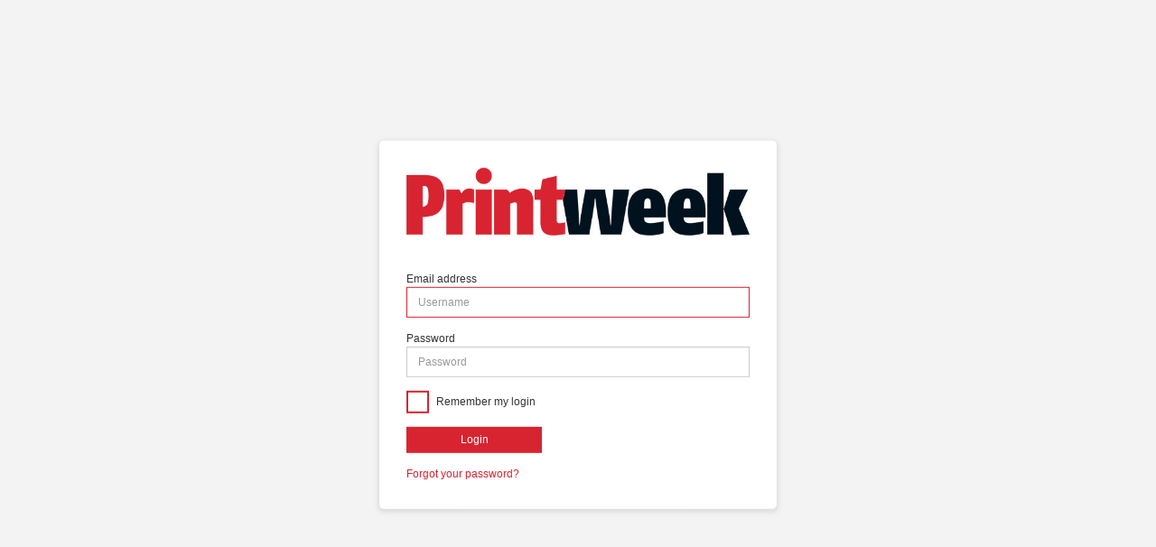

--- FILE ---
content_type: text/html; charset=utf-8
request_url: https://auth.markallengroup.com/Account/Login?ReturnUrl=%2Fconnect%2Fauthorize%2Fcallback%3Fclient_id%3Dprintweek%26redirect_uri%3Dhttps%253A%252F%252Fwww.printweek.com%252Fsignin-oidc-printweek%26response_type%3Dcode%2520id_token%26scope%3Dopenid%2520profile%2520email%2520ingress.full%26response_mode%3Dform_post%26nonce%3D638491521871359520.NjI3NmMwMjUtZjI4MC00NDdjLWE2NGItNWM4N2E0ZGJjM2RjZWVmZjNjMGYtZjAyNy00MGFkLWFjMDMtNThhOTg4NmVjODA5%26state%3DCfDJ8JmKh6gYNTpHoUcALg9knMePvSFp0ycQYbmpqj4NyhPrmF_G8iaDSSWmeToaNOx735lKC1fhk-BMTX2KXCx2Fn7IAetzYC9Rw7eCy6xBqzjJSUHaKNfiFZA1Clg2ypUR9yPU9win0lvRZ7TNSj3TXpXskysfc8dm0bL4Re4PZiZnGbcUsNWib0_2lspg4FomkxlK0ThLMz07PCsG1YA_IxpPlkVDGDAcZ-isTMKNst4s4xAfum8wgtx9LaRqzjyxDjvdHjb8IO372u4msGzlY7oiJgRWZVOPeHbmeWfXLRnElLXtmhy3gkqxkwq71naU2JOuVdmaKdGEhkI2LjiJFqn7V43AUrkoNh8qnii_ERSzrXlbgQbtuRebjtTQsvQ2QQyxq9oHJrFenc9_CjJgkFA64bC1j6Y1Lo4RAD1565LIRZg9iNXsh8YXGKJ4sREyOw%26x-client-SKU%3DID_NETSTANDARD2_0%26x-client-ver%3D6.10.0.0
body_size: 4995
content:
<!DOCTYPE html>
<html>
<head>
    <meta charset="utf-8" />
    <meta http-equiv="X-UA-Compatible" content="IE=edge">
    <meta name="viewport" content="width=device-width, initial-scale=1.0" />
    <title>Mark Allen Authentication</title>
    <link rel="icon" type="image/x-icon" href="/favicon.ico" />
    <link rel="shortcut icon" type="image/x-icon" href="/favicon.ico" />
    <link rel="stylesheet" href="/lib/bootstrap/css/bootstrap.css" />
    <link rel="stylesheet" href="/css/themes/Printweek/site.min.css" />
    <link rel="stylesheet" href="/lib/bootstrap-datepicker/dist/css/bootstrap-datepicker.css" />
    <link rel="stylesheet" href="/css/font-awesome.css" />


</head>
<body>
    <div class="body-content container">
        
<img src="/css/themes/Printweek/images/logo.jpg" class="img-responsive" id="logo">


    <form action="" method="post">
        <input type="hidden" id="ReturnUrl" name="ReturnUrl" value="/connect/authorize/callback?client_id=printweek&amp;redirect_uri=https%3A%2F%2Fwww.printweek.com%2Fsignin-oidc-printweek&amp;response_type=code%20id_token&amp;scope=openid%20profile%20email%20ingress.full&amp;response_mode=form_post&amp;nonce=638491521871359520.NjI3NmMwMjUtZjI4MC00NDdjLWE2NGItNWM4N2E0ZGJjM2RjZWVmZjNjMGYtZjAyNy00MGFkLWFjMDMtNThhOTg4NmVjODA5&amp;state=[base64]&amp;x-client-SKU=ID_NETSTANDARD2_0&amp;x-client-ver=6.10.0.0" />

        <fieldset>
            <div class="form-group">
                <label for="Username">Email address</label>
                <input class="form-control" placeholder="Username" autofocus type="email" data-val="true" data-val-email="The Email address field is not a valid e-mail address." data-val-required="The Email address field is required." id="Username" name="Username" value="">
            </div>
            <div class="form-group">
                <label for="Password">Password</label>
                <input type="password" class="form-control" placeholder="Password" autocomplete="off" data-val="true" data-val-required="The Password field is required." id="Password" name="Password">
            </div>
                <div class="form-group">
                    <div class="checkbox-contained margin-bottom-20 login-remember">
                        <input class="checkbox-custom" type="checkbox" data-val="true" data-val-required="The RememberLogin field is required." id="RememberLogin" name="RememberLogin" value="true">
                        <label class="checkbox-custom-label" for="RememberLogin">
                            Remember my login
                        </label>
                    </div>

                </div>


            <div class="form-group">
                <button class="btn btn-primary btn-login" name="button" value="login">Login</button>
            </div>
            <p>
                <a href="/Account/ForgotPassword?returnurl=%2Fconnect%2Fauthorize%2Fcallback%3Fclient_id%3Dprintweek%26redirect_uri%3Dhttps%253A%252F%252Fwww.printweek.com%252Fsignin-oidc-printweek%26response_type%3Dcode%2520id_token%26scope%3Dopenid%2520profile%2520email%2520ingress.full%26response_mode%3Dform_post%26nonce%3D638491521871359520.NjI3NmMwMjUtZjI4MC00NDdjLWE2NGItNWM4N2E0ZGJjM2RjZWVmZjNjMGYtZjAyNy00MGFkLWFjMDMtNThhOTg4NmVjODA5%26state%[base64]%26x-client-SKU%3DID_NETSTANDARD2_0%26x-client-ver%3D6.10.0.0">Forgot your password?</a>
            </p>
        </fieldset>
    <input name="__RequestVerificationToken" type="hidden" value="CfDJ8D3xOHLhxYRLoy_IsiVuwIbpG5ept_-eyJhkq8qFoePzJSZb41zh6UsutUO2GBUysNriJaq3YMmmOzfqmOPyK068u21IdleUPBn18zt2irxrBoqcQ3SXa1JMwTRjr9BftB0IzaorAR_cro8NNYez0QY" /><input name="RememberLogin" type="hidden" value="false"></form>


    </div>

    <script src="/lib/jquery/jquery.js"></script>
    <script src="/lib/bootstrap/js/bootstrap.js"></script>
    <script src="/lib/bootstrap-datepicker/dist/js/bootstrap-datepicker.js"></script>
    <script src="/lib/bootstrap-fileinput/js/fileinput.js"></script>
    <script src="/lib/jquery-validation/dist/jquery.validate.js"></script>
    <script src="/lib/jquery-validation-unobtrusive/jquery.validate.unobtrusive.min.js"></script>
    
</body>
</html>


--- FILE ---
content_type: text/css
request_url: https://auth.markallengroup.com/css/themes/Printweek/site.min.css
body_size: 4861
content:
html{position:relative;height:100%}a,body{font-size:12px}body{overflow-x:hidden;font-family:"Helvetica Neue",Helvetica,Arial,sans-serif;line-height:1.42857143;color:#333;position:relative;height:100%;background:#f3f3f4}.body-content{-webkit-box-shadow:0 2px 5px 2px #ddd;-moz-box-shadow:0 2px 5px 2px #ddd;box-shadow:0 2px 5px 2px #ddd;border-color:#e7eaec;padding:30px;left:50%;top:50%;transform:translate(-50%,-50%);position:relative;background:#fff;margin:0;border-radius:5px;max-width:440px}.body-content #logo{margin-left:auto;margin-right:auto;margin-bottom:40px;display:block}.floating-panel{min-height:380px}.floating-panel p{text-align:center}a{color:#d82430}a:hover{text-decoration:none;color:#001322}a:active,a:focus{text-decoration:none;color:#001322}p{margin-bottom:5px}p:last-child{margin-bottom:0}#page-content-wrapper,.relative{height:100%;position:relative}#page-content-wrapper{width:100%;margin-right:500px;background:url(images/background.jpg)no-repeat center center;background-size:cover}#wrapper{padding-left:0;padding-right:500px;position:relative;height:100%}#wrapper #sidebar-wrapper{width:500px}#wrapper #page-content-wrapper{position:relative;height:100%;margin-right:-500px}.form-container .form-content .form-control,.form-control{border-radius:0;font-size:12px}.form-container .form-content .form-control:focus,.form-control:focus{border-color:#d82430;box-shadow:inset 0 1px 1px rgba(227,114,34,.075)}#logo{max-width:100%;margin-bottom:20px}form{margin-top:40px}form label{font-weight:400;font-size:12px;margin-bottom:0}.bottom{position:absolute;bottom:10px;width:400px;font-size:12px}.bottom a.first-child{margin-right:15px}.bottom #footer-logo{max-height:50px;float:right;padding-bottom:10px}.panel{border:1px solid #ddd}.panel .panel-body{padding:20px}.checkbox-custom{opacity:0;position:absolute;display:inline-block;vertical-align:middle;cursor:pointer;font-weight:400}.checkbox-custom+.checkbox-custom-label:before{content:"";background:#fff;border:2px solid #d82430;display:inline-block;vertical-align:middle;width:25px;height:25px;text-align:center;font-weight:400;margin-right:5px}.checkbox-custom:checked+.checkbox-custom-label:before{content:"";font-family:"FontAwesome";font-size:12px;padding-top:2px;background:#d82430;color:#fff;font-weight:400}.checkbox-custom-label{display:inline-block;vertical-align:middle;cursor:pointer;position:relative;font-weight:400}.btn{border-radius:0;font-size:12px;border:0;padding:6px 16px;background:#d82430;color:#fff;font-family:"Helvetica Neue",Helvetica,Arial,sans-serif}.btn:hover{background:#001322;color:#fff}.btn:active,.btn:focus{background:#d82430;background-color:#d82430;border-color:#d82430;color:#fff}.btn-external{margin-bottom:10px;width:100%}.btn-login{width:150px}.validation-summary-errors ul,.validation-summary-valid ul{padding:0}.validation-summary-valid ul li{display:none}.validation-summary-errors ul li{list-style-type:disc;display:block}.text-danger{color:#e74c3c}.form-container{background:#f3f3f4}.form-container .form-content{padding:30px;background:#fff;-webkit-box-shadow:0 2px 5px 2px #ddd;-moz-box-shadow:0 2px 5px 2px #ddd;box-shadow:0 2px 5px 2px #ddd;border-color:#e7eaec;border-radius:5px;max-width:768px}.form-container .form-content #logo{margin-left:auto;margin-right:auto;max-height:100px;margin-bottom:20px}.form-container .form-content form{margin-top:50px}.form-container .form-content form label{font-weight:400;font-size:12px}.form-container h1{font-size:20px;font-weight:700;margin-top:40px;margin-bottom:15px}.form-container .btn-secondary{color:#fff;background-color:#6c757d;border-color:#6c757d;font-size:13px}.form-container .btn-group>.btn-group:not(:first-child)>.btn,.form-container .btn-group>.btn:not(:first-child){border-top-left-radius:0;border-bottom-left-radius:0}.form-container .btn-secondary:not(:disabled):not(.disabled).active{color:#fff;background-color:#40464b;border-color:#40464b}.form-container .btn-secondary:not(:disabled):not(.disabled).opt-in.active{color:#fff;background-color:#28a745;border-color:#27ae60}.form-container .btn-secondary:not(:disabled):not(.disabled).opt-out.active,.form-container .btn-secondary:not(:disabled):not(.disabled):active,.form-container .show>.btn-secondary.dropdown-toggle{color:#fff;background-color:#dc3545;border-color:#c0392b}.form-container .btn-group>.btn-group:not(:last-child)>.btn,.form-container .btn-group>.btn:not(:last-child):not(.dropdown-toggle){border-top-right-radius:0;border-bottom-right-radius:0}.form-container .required-fields{color:red}.form-container p{font-size:14px;margin-bottom:15px}.form-container p a{font-size:14px}.form-container .margin-bottom-40{margin-bottom:40px}.form-container .tri-label{width:215px}@media (max-width:600px){.body-content{-webkit-box-shadow:none;-moz-box-shadow:none;box-shadow:none;border-color:#fff;padding:20px;left:0;top:0;transform:translate(0,0);position:relative;margin:0;border-radius:5px;max-width:100%}.body-content,body{background:#fff}.form-container .tri-label{width:100%;margin-bottom:5px;display:block}}